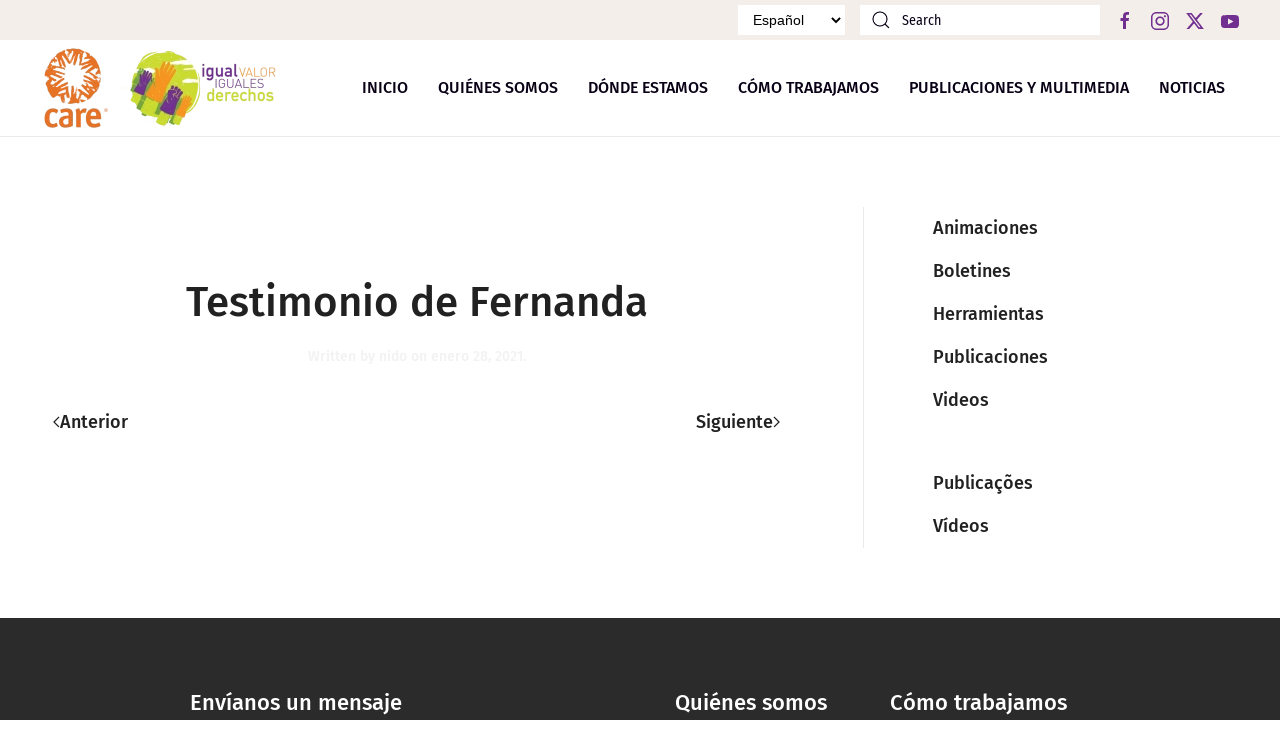

--- FILE ---
content_type: text/html; charset=UTF-8
request_url: https://igualvalorigualesderechos.org/recurso/testimonio-de-fernanda/
body_size: 9221
content:
<!DOCTYPE html>
<html lang="es-CO">
    <head>
        <meta charset="UTF-8">
        <meta name="viewport" content="width=device-width, initial-scale=1">
        <link rel="icon" href="/wp-content/uploads/2021/01/favicon-.png" sizes="any">
                <link rel="apple-touch-icon" href="/wp-content/themes/yootheme/vendor/yootheme/theme-wordpress/assets/images/apple-touch-icon.png">
                <title>Testimonio de Fernanda &#8211; Igual Valor, Iguales Derechos</title>
<meta name='robots' content='max-image-preview:large' />
<link rel="alternate" type="application/rss+xml" title="Igual Valor, Iguales Derechos &raquo; Feed" href="https://igualvalorigualesderechos.org/feed/" />
<link rel="alternate" type="application/rss+xml" title="Igual Valor, Iguales Derechos &raquo; RSS de los comentarios" href="https://igualvalorigualesderechos.org/comments/feed/" />
<script type="text/javascript" id="wpp-js" src="https://igualvalorigualesderechos.org/wp-content/plugins/wordpress-popular-posts/assets/js/wpp.min.js?ver=7.3.6" data-sampling="0" data-sampling-rate="100" data-api-url="https://igualvalorigualesderechos.org/wp-json/wordpress-popular-posts" data-post-id="2764" data-token="81434a5abf" data-lang="es" data-debug="0"></script>
<link rel="alternate" title="oEmbed (JSON)" type="application/json+oembed" href="https://igualvalorigualesderechos.org/wp-json/oembed/1.0/embed?url=https%3A%2F%2Figualvalorigualesderechos.org%2Frecurso%2Ftestimonio-de-fernanda%2F&#038;lang=es" />
<link rel="alternate" title="oEmbed (XML)" type="text/xml+oembed" href="https://igualvalorigualesderechos.org/wp-json/oembed/1.0/embed?url=https%3A%2F%2Figualvalorigualesderechos.org%2Frecurso%2Ftestimonio-de-fernanda%2F&#038;format=xml&#038;lang=es" />
<style id='wp-img-auto-sizes-contain-inline-css' type='text/css'>
img:is([sizes=auto i],[sizes^="auto," i]){contain-intrinsic-size:3000px 1500px}
/*# sourceURL=wp-img-auto-sizes-contain-inline-css */
</style>
<style id='wp-emoji-styles-inline-css' type='text/css'>

	img.wp-smiley, img.emoji {
		display: inline !important;
		border: none !important;
		box-shadow: none !important;
		height: 1em !important;
		width: 1em !important;
		margin: 0 0.07em !important;
		vertical-align: -0.1em !important;
		background: none !important;
		padding: 0 !important;
	}
/*# sourceURL=wp-emoji-styles-inline-css */
</style>
<style id='wp-block-library-inline-css' type='text/css'>
:root{--wp-block-synced-color:#7a00df;--wp-block-synced-color--rgb:122,0,223;--wp-bound-block-color:var(--wp-block-synced-color);--wp-editor-canvas-background:#ddd;--wp-admin-theme-color:#007cba;--wp-admin-theme-color--rgb:0,124,186;--wp-admin-theme-color-darker-10:#006ba1;--wp-admin-theme-color-darker-10--rgb:0,107,160.5;--wp-admin-theme-color-darker-20:#005a87;--wp-admin-theme-color-darker-20--rgb:0,90,135;--wp-admin-border-width-focus:2px}@media (min-resolution:192dpi){:root{--wp-admin-border-width-focus:1.5px}}.wp-element-button{cursor:pointer}:root .has-very-light-gray-background-color{background-color:#eee}:root .has-very-dark-gray-background-color{background-color:#313131}:root .has-very-light-gray-color{color:#eee}:root .has-very-dark-gray-color{color:#313131}:root .has-vivid-green-cyan-to-vivid-cyan-blue-gradient-background{background:linear-gradient(135deg,#00d084,#0693e3)}:root .has-purple-crush-gradient-background{background:linear-gradient(135deg,#34e2e4,#4721fb 50%,#ab1dfe)}:root .has-hazy-dawn-gradient-background{background:linear-gradient(135deg,#faaca8,#dad0ec)}:root .has-subdued-olive-gradient-background{background:linear-gradient(135deg,#fafae1,#67a671)}:root .has-atomic-cream-gradient-background{background:linear-gradient(135deg,#fdd79a,#004a59)}:root .has-nightshade-gradient-background{background:linear-gradient(135deg,#330968,#31cdcf)}:root .has-midnight-gradient-background{background:linear-gradient(135deg,#020381,#2874fc)}:root{--wp--preset--font-size--normal:16px;--wp--preset--font-size--huge:42px}.has-regular-font-size{font-size:1em}.has-larger-font-size{font-size:2.625em}.has-normal-font-size{font-size:var(--wp--preset--font-size--normal)}.has-huge-font-size{font-size:var(--wp--preset--font-size--huge)}.has-text-align-center{text-align:center}.has-text-align-left{text-align:left}.has-text-align-right{text-align:right}.has-fit-text{white-space:nowrap!important}#end-resizable-editor-section{display:none}.aligncenter{clear:both}.items-justified-left{justify-content:flex-start}.items-justified-center{justify-content:center}.items-justified-right{justify-content:flex-end}.items-justified-space-between{justify-content:space-between}.screen-reader-text{border:0;clip-path:inset(50%);height:1px;margin:-1px;overflow:hidden;padding:0;position:absolute;width:1px;word-wrap:normal!important}.screen-reader-text:focus{background-color:#ddd;clip-path:none;color:#444;display:block;font-size:1em;height:auto;left:5px;line-height:normal;padding:15px 23px 14px;text-decoration:none;top:5px;width:auto;z-index:100000}html :where(.has-border-color){border-style:solid}html :where([style*=border-top-color]){border-top-style:solid}html :where([style*=border-right-color]){border-right-style:solid}html :where([style*=border-bottom-color]){border-bottom-style:solid}html :where([style*=border-left-color]){border-left-style:solid}html :where([style*=border-width]){border-style:solid}html :where([style*=border-top-width]){border-top-style:solid}html :where([style*=border-right-width]){border-right-style:solid}html :where([style*=border-bottom-width]){border-bottom-style:solid}html :where([style*=border-left-width]){border-left-style:solid}html :where(img[class*=wp-image-]){height:auto;max-width:100%}:where(figure){margin:0 0 1em}html :where(.is-position-sticky){--wp-admin--admin-bar--position-offset:var(--wp-admin--admin-bar--height,0px)}@media screen and (max-width:600px){html :where(.is-position-sticky){--wp-admin--admin-bar--position-offset:0px}}

/*# sourceURL=wp-block-library-inline-css */
</style><style id='global-styles-inline-css' type='text/css'>
:root{--wp--preset--aspect-ratio--square: 1;--wp--preset--aspect-ratio--4-3: 4/3;--wp--preset--aspect-ratio--3-4: 3/4;--wp--preset--aspect-ratio--3-2: 3/2;--wp--preset--aspect-ratio--2-3: 2/3;--wp--preset--aspect-ratio--16-9: 16/9;--wp--preset--aspect-ratio--9-16: 9/16;--wp--preset--color--black: #000000;--wp--preset--color--cyan-bluish-gray: #abb8c3;--wp--preset--color--white: #ffffff;--wp--preset--color--pale-pink: #f78da7;--wp--preset--color--vivid-red: #cf2e2e;--wp--preset--color--luminous-vivid-orange: #ff6900;--wp--preset--color--luminous-vivid-amber: #fcb900;--wp--preset--color--light-green-cyan: #7bdcb5;--wp--preset--color--vivid-green-cyan: #00d084;--wp--preset--color--pale-cyan-blue: #8ed1fc;--wp--preset--color--vivid-cyan-blue: #0693e3;--wp--preset--color--vivid-purple: #9b51e0;--wp--preset--gradient--vivid-cyan-blue-to-vivid-purple: linear-gradient(135deg,rgb(6,147,227) 0%,rgb(155,81,224) 100%);--wp--preset--gradient--light-green-cyan-to-vivid-green-cyan: linear-gradient(135deg,rgb(122,220,180) 0%,rgb(0,208,130) 100%);--wp--preset--gradient--luminous-vivid-amber-to-luminous-vivid-orange: linear-gradient(135deg,rgb(252,185,0) 0%,rgb(255,105,0) 100%);--wp--preset--gradient--luminous-vivid-orange-to-vivid-red: linear-gradient(135deg,rgb(255,105,0) 0%,rgb(207,46,46) 100%);--wp--preset--gradient--very-light-gray-to-cyan-bluish-gray: linear-gradient(135deg,rgb(238,238,238) 0%,rgb(169,184,195) 100%);--wp--preset--gradient--cool-to-warm-spectrum: linear-gradient(135deg,rgb(74,234,220) 0%,rgb(151,120,209) 20%,rgb(207,42,186) 40%,rgb(238,44,130) 60%,rgb(251,105,98) 80%,rgb(254,248,76) 100%);--wp--preset--gradient--blush-light-purple: linear-gradient(135deg,rgb(255,206,236) 0%,rgb(152,150,240) 100%);--wp--preset--gradient--blush-bordeaux: linear-gradient(135deg,rgb(254,205,165) 0%,rgb(254,45,45) 50%,rgb(107,0,62) 100%);--wp--preset--gradient--luminous-dusk: linear-gradient(135deg,rgb(255,203,112) 0%,rgb(199,81,192) 50%,rgb(65,88,208) 100%);--wp--preset--gradient--pale-ocean: linear-gradient(135deg,rgb(255,245,203) 0%,rgb(182,227,212) 50%,rgb(51,167,181) 100%);--wp--preset--gradient--electric-grass: linear-gradient(135deg,rgb(202,248,128) 0%,rgb(113,206,126) 100%);--wp--preset--gradient--midnight: linear-gradient(135deg,rgb(2,3,129) 0%,rgb(40,116,252) 100%);--wp--preset--font-size--small: 13px;--wp--preset--font-size--medium: 20px;--wp--preset--font-size--large: 36px;--wp--preset--font-size--x-large: 42px;--wp--preset--spacing--20: 0.44rem;--wp--preset--spacing--30: 0.67rem;--wp--preset--spacing--40: 1rem;--wp--preset--spacing--50: 1.5rem;--wp--preset--spacing--60: 2.25rem;--wp--preset--spacing--70: 3.38rem;--wp--preset--spacing--80: 5.06rem;--wp--preset--shadow--natural: 6px 6px 9px rgba(0, 0, 0, 0.2);--wp--preset--shadow--deep: 12px 12px 50px rgba(0, 0, 0, 0.4);--wp--preset--shadow--sharp: 6px 6px 0px rgba(0, 0, 0, 0.2);--wp--preset--shadow--outlined: 6px 6px 0px -3px rgb(255, 255, 255), 6px 6px rgb(0, 0, 0);--wp--preset--shadow--crisp: 6px 6px 0px rgb(0, 0, 0);}:where(.is-layout-flex){gap: 0.5em;}:where(.is-layout-grid){gap: 0.5em;}body .is-layout-flex{display: flex;}.is-layout-flex{flex-wrap: wrap;align-items: center;}.is-layout-flex > :is(*, div){margin: 0;}body .is-layout-grid{display: grid;}.is-layout-grid > :is(*, div){margin: 0;}:where(.wp-block-columns.is-layout-flex){gap: 2em;}:where(.wp-block-columns.is-layout-grid){gap: 2em;}:where(.wp-block-post-template.is-layout-flex){gap: 1.25em;}:where(.wp-block-post-template.is-layout-grid){gap: 1.25em;}.has-black-color{color: var(--wp--preset--color--black) !important;}.has-cyan-bluish-gray-color{color: var(--wp--preset--color--cyan-bluish-gray) !important;}.has-white-color{color: var(--wp--preset--color--white) !important;}.has-pale-pink-color{color: var(--wp--preset--color--pale-pink) !important;}.has-vivid-red-color{color: var(--wp--preset--color--vivid-red) !important;}.has-luminous-vivid-orange-color{color: var(--wp--preset--color--luminous-vivid-orange) !important;}.has-luminous-vivid-amber-color{color: var(--wp--preset--color--luminous-vivid-amber) !important;}.has-light-green-cyan-color{color: var(--wp--preset--color--light-green-cyan) !important;}.has-vivid-green-cyan-color{color: var(--wp--preset--color--vivid-green-cyan) !important;}.has-pale-cyan-blue-color{color: var(--wp--preset--color--pale-cyan-blue) !important;}.has-vivid-cyan-blue-color{color: var(--wp--preset--color--vivid-cyan-blue) !important;}.has-vivid-purple-color{color: var(--wp--preset--color--vivid-purple) !important;}.has-black-background-color{background-color: var(--wp--preset--color--black) !important;}.has-cyan-bluish-gray-background-color{background-color: var(--wp--preset--color--cyan-bluish-gray) !important;}.has-white-background-color{background-color: var(--wp--preset--color--white) !important;}.has-pale-pink-background-color{background-color: var(--wp--preset--color--pale-pink) !important;}.has-vivid-red-background-color{background-color: var(--wp--preset--color--vivid-red) !important;}.has-luminous-vivid-orange-background-color{background-color: var(--wp--preset--color--luminous-vivid-orange) !important;}.has-luminous-vivid-amber-background-color{background-color: var(--wp--preset--color--luminous-vivid-amber) !important;}.has-light-green-cyan-background-color{background-color: var(--wp--preset--color--light-green-cyan) !important;}.has-vivid-green-cyan-background-color{background-color: var(--wp--preset--color--vivid-green-cyan) !important;}.has-pale-cyan-blue-background-color{background-color: var(--wp--preset--color--pale-cyan-blue) !important;}.has-vivid-cyan-blue-background-color{background-color: var(--wp--preset--color--vivid-cyan-blue) !important;}.has-vivid-purple-background-color{background-color: var(--wp--preset--color--vivid-purple) !important;}.has-black-border-color{border-color: var(--wp--preset--color--black) !important;}.has-cyan-bluish-gray-border-color{border-color: var(--wp--preset--color--cyan-bluish-gray) !important;}.has-white-border-color{border-color: var(--wp--preset--color--white) !important;}.has-pale-pink-border-color{border-color: var(--wp--preset--color--pale-pink) !important;}.has-vivid-red-border-color{border-color: var(--wp--preset--color--vivid-red) !important;}.has-luminous-vivid-orange-border-color{border-color: var(--wp--preset--color--luminous-vivid-orange) !important;}.has-luminous-vivid-amber-border-color{border-color: var(--wp--preset--color--luminous-vivid-amber) !important;}.has-light-green-cyan-border-color{border-color: var(--wp--preset--color--light-green-cyan) !important;}.has-vivid-green-cyan-border-color{border-color: var(--wp--preset--color--vivid-green-cyan) !important;}.has-pale-cyan-blue-border-color{border-color: var(--wp--preset--color--pale-cyan-blue) !important;}.has-vivid-cyan-blue-border-color{border-color: var(--wp--preset--color--vivid-cyan-blue) !important;}.has-vivid-purple-border-color{border-color: var(--wp--preset--color--vivid-purple) !important;}.has-vivid-cyan-blue-to-vivid-purple-gradient-background{background: var(--wp--preset--gradient--vivid-cyan-blue-to-vivid-purple) !important;}.has-light-green-cyan-to-vivid-green-cyan-gradient-background{background: var(--wp--preset--gradient--light-green-cyan-to-vivid-green-cyan) !important;}.has-luminous-vivid-amber-to-luminous-vivid-orange-gradient-background{background: var(--wp--preset--gradient--luminous-vivid-amber-to-luminous-vivid-orange) !important;}.has-luminous-vivid-orange-to-vivid-red-gradient-background{background: var(--wp--preset--gradient--luminous-vivid-orange-to-vivid-red) !important;}.has-very-light-gray-to-cyan-bluish-gray-gradient-background{background: var(--wp--preset--gradient--very-light-gray-to-cyan-bluish-gray) !important;}.has-cool-to-warm-spectrum-gradient-background{background: var(--wp--preset--gradient--cool-to-warm-spectrum) !important;}.has-blush-light-purple-gradient-background{background: var(--wp--preset--gradient--blush-light-purple) !important;}.has-blush-bordeaux-gradient-background{background: var(--wp--preset--gradient--blush-bordeaux) !important;}.has-luminous-dusk-gradient-background{background: var(--wp--preset--gradient--luminous-dusk) !important;}.has-pale-ocean-gradient-background{background: var(--wp--preset--gradient--pale-ocean) !important;}.has-electric-grass-gradient-background{background: var(--wp--preset--gradient--electric-grass) !important;}.has-midnight-gradient-background{background: var(--wp--preset--gradient--midnight) !important;}.has-small-font-size{font-size: var(--wp--preset--font-size--small) !important;}.has-medium-font-size{font-size: var(--wp--preset--font-size--medium) !important;}.has-large-font-size{font-size: var(--wp--preset--font-size--large) !important;}.has-x-large-font-size{font-size: var(--wp--preset--font-size--x-large) !important;}
/*# sourceURL=global-styles-inline-css */
</style>

<style id='classic-theme-styles-inline-css' type='text/css'>
/*! This file is auto-generated */
.wp-block-button__link{color:#fff;background-color:#32373c;border-radius:9999px;box-shadow:none;text-decoration:none;padding:calc(.667em + 2px) calc(1.333em + 2px);font-size:1.125em}.wp-block-file__button{background:#32373c;color:#fff;text-decoration:none}
/*# sourceURL=/wp-includes/css/classic-themes.min.css */
</style>
<link rel='stylesheet' id='wordpress-popular-posts-css-css' href='https://igualvalorigualesderechos.org/wp-content/plugins/wordpress-popular-posts/assets/css/wpp.css?ver=7.3.6' type='text/css' media='all' />
<link href="https://igualvalorigualesderechos.org/wp-content/themes/yootheme/css/theme.1.css?ver=1766933671" rel="stylesheet">
<link href="https://igualvalorigualesderechos.org/wp-content/themes/yootheme/css/theme.update.css?ver=4.3.5" rel="stylesheet">
<script type="text/javascript" src="https://igualvalorigualesderechos.org/wp-includes/js/jquery/jquery.min.js?ver=3.7.1" id="jquery-core-js"></script>
<script type="text/javascript" src="https://igualvalorigualesderechos.org/wp-includes/js/jquery/jquery-migrate.min.js?ver=3.4.1" id="jquery-migrate-js"></script>
<link rel="https://api.w.org/" href="https://igualvalorigualesderechos.org/wp-json/" /><link rel="alternate" title="JSON" type="application/json" href="https://igualvalorigualesderechos.org/wp-json/wp/v2/recursos/2764" /><link rel="EditURI" type="application/rsd+xml" title="RSD" href="https://igualvalorigualesderechos.org/xmlrpc.php?rsd" />
<meta name="generator" content="WordPress 6.9" />
<link rel="canonical" href="https://igualvalorigualesderechos.org/recurso/testimonio-de-fernanda/" />
<link rel='shortlink' href='https://igualvalorigualesderechos.org/?p=2764' />
            <style id="wpp-loading-animation-styles">@-webkit-keyframes bgslide{from{background-position-x:0}to{background-position-x:-200%}}@keyframes bgslide{from{background-position-x:0}to{background-position-x:-200%}}.wpp-widget-block-placeholder,.wpp-shortcode-placeholder{margin:0 auto;width:60px;height:3px;background:#dd3737;background:linear-gradient(90deg,#dd3737 0%,#571313 10%,#dd3737 100%);background-size:200% auto;border-radius:3px;-webkit-animation:bgslide 1s infinite linear;animation:bgslide 1s infinite linear}</style>
            <script src="https://igualvalorigualesderechos.org/wp-content/themes/yootheme/packages/theme-analytics/app/analytics.min.js?ver=4.3.5" defer></script>
<script src="https://igualvalorigualesderechos.org/wp-content/themes/yootheme/vendor/assets/uikit/dist/js/uikit.min.js?ver=4.3.5"></script>
<script src="https://igualvalorigualesderechos.org/wp-content/themes/yootheme/vendor/assets/uikit/dist/js/uikit-icons-creative-hub.min.js?ver=4.3.5"></script>
<script src="https://igualvalorigualesderechos.org/wp-content/themes/yootheme/js/theme.js?ver=4.3.5"></script>
<script>window.yootheme ||= {}; var $theme = yootheme.theme = {"i18n":{"close":{"label":"Close"},"totop":{"label":"Back to top"},"marker":{"label":"Open"},"navbarToggleIcon":{"label":"Open menu"},"paginationPrevious":{"label":"Previous page"},"paginationNext":{"label":"Next page"},"searchIcon":{"toggle":"Open Search","submit":"Submit Search"},"slider":{"next":"Next slide","previous":"Previous slide","slideX":"Slide %s","slideLabel":"%s of %s"},"slideshow":{"next":"Next slide","previous":"Previous slide","slideX":"Slide %s","slideLabel":"%s of %s"},"lightboxPanel":{"next":"Next slide","previous":"Previous slide","slideLabel":"%s of %s","close":"Close"}},"google_analytics":"G-SGGXYT8P40","google_analytics_anonymize":""};</script>
<link rel="icon" href="/wp-content/uploads/2021/01/favicon-.png" sizes="any">
<link rel="apple-touch-icon" href="/wp-content/themes/yootheme/vendor/yootheme/theme-wordpress/assets/images/apple-touch-icon.png">
    </head>
    <body class="wp-singular recurso-template-default single single-recurso postid-2764 wp-theme-yootheme wp-child-theme-yootheme-care ">

        
        <div class="uk-hidden-visually uk-notification uk-notification-top-left uk-width-auto">
            <div class="uk-notification-message">
                <a href="#tm-main">Skip to main content</a>
            </div>
        </div>

        
        
        <div class="tm-page">

                        


<header class="tm-header-mobile uk-hidden@m">


    
        <div class="uk-navbar-container">

            <div class="uk-container uk-container-expand">
                <nav class="uk-navbar" uk-navbar="{&quot;align&quot;:&quot;left&quot;,&quot;container&quot;:&quot;.tm-header-mobile&quot;,&quot;boundary&quot;:&quot;.tm-header-mobile .uk-navbar-container&quot;}">

                                        <div class="uk-navbar-left">

                        
                                                    <a uk-toggle href="#tm-dialog-mobile" class="uk-navbar-toggle">

        
        <div uk-navbar-toggle-icon></div>

        
    </a>                        
                    </div>
                    
                                        <div class="uk-navbar-center">

                                                    <a href="https://igualvalorigualesderechos.org/" aria-label="Back to home" class="uk-logo uk-navbar-item">
    <picture>
<source type="image/webp" srcset="/wp-content/themes/yootheme/cache/c4/logo_2-c4583341.webp 159w, /wp-content/themes/yootheme/cache/1c/logo_2-1ce4cbc7.webp 318w" sizes="(min-width: 159px) 159px">
<img alt="Igual Valor, Iguales Derechos" loading="eager" src="/wp-content/themes/yootheme/cache/72/logo_2-7287e170.png" width="159" height="57">
</picture></a>                        
                        
                    </div>
                    
                    
                </nav>
            </div>

        </div>

    



        <div id="tm-dialog-mobile" uk-offcanvas="container: true; overlay: true" mode="push" flip>
        <div class="uk-offcanvas-bar uk-flex uk-flex-column">

                        <button class="uk-offcanvas-close uk-close-large" type="button" uk-close uk-toggle="cls: uk-close-large; mode: media; media: @s"></button>
            
                        <div class="uk-margin-auto-bottom">
                
<div class="uk-grid uk-child-width-1-1" uk-grid>    <div>
<div class="uk-panel widget widget_nav_menu" id="nav_menu-12">

    
    
<ul class="uk-nav uk-nav-default">
    
	<li class="menu-item menu-item-type-post_type menu-item-object-page menu-item-home"><a href="https://igualvalorigualesderechos.org/"> Inicio</a></li>
	<li class="menu-item menu-item-type-post_type menu-item-object-page"><a href="https://igualvalorigualesderechos.org/quienes-somos/"> Quiénes somos</a></li>
	<li class="menu-item menu-item-type-post_type menu-item-object-page menu-item-has-children uk-parent"><a href="https://igualvalorigualesderechos.org/donde-estamos/"> Dónde estamos</a>
	<ul class="uk-nav-sub">

		<li class="menu-item menu-item-type-post_type menu-item-object-page"><a href="https://igualvalorigualesderechos.org/colombia/"> Colombia</a></li>
		<li class="menu-item menu-item-type-post_type menu-item-object-page"><a href="https://igualvalorigualesderechos.org/ecuador/"> Ecuador</a></li>
		<li class="menu-item menu-item-type-post_type menu-item-object-page"><a href="https://igualvalorigualesderechos.org/guatemala/"> Guatemala</a></li>
		<li class="menu-item menu-item-type-post_type menu-item-object-page"><a href="https://igualvalorigualesderechos.org/honduras/"> Honduras</a></li>
		<li class="menu-item menu-item-type-post_type menu-item-object-page"><a href="https://igualvalorigualesderechos.org/brasil/"> Brasil</a></li>
		<li class="menu-item menu-item-type-post_type menu-item-object-page"><a href="https://igualvalorigualesderechos.org/mexico/"> México</a></li></ul></li>
	<li class="menu-item menu-item-type-post_type menu-item-object-page"><a href="https://igualvalorigualesderechos.org/como-trabajamos/"> Cómo trabajamos</a></li>
	<li class="menu-item menu-item-type-custom menu-item-object-custom menu-item-has-children uk-parent"><a> Publicaciones y multimedia</a>
	<ul class="uk-nav-sub">

		<li class="menu-item menu-item-type-taxonomy menu-item-object-recurso_cat"><a href="https://igualvalorigualesderechos.org/recurso_cat/animaciones/"> Animaciones</a></li>
		<li class="menu-item menu-item-type-taxonomy menu-item-object-recurso_cat"><a href="https://igualvalorigualesderechos.org/recurso_cat/boletines/"> Boletines</a></li>
		<li class="menu-item menu-item-type-taxonomy menu-item-object-recurso_cat"><a href="https://igualvalorigualesderechos.org/recurso_cat/herramientas/"> Herramientas</a></li>
		<li class="menu-item menu-item-type-taxonomy menu-item-object-recurso_cat"><a href="https://igualvalorigualesderechos.org/recurso_cat/publicaciones/"> Publicaciones</a></li>
		<li class="menu-item menu-item-type-taxonomy menu-item-object-recurso_cat"><a href="https://igualvalorigualesderechos.org/recurso_cat/videos/"> Videos</a></li></ul></li>
	<li class="menu-item menu-item-type-post_type menu-item-object-page"><a href="https://igualvalorigualesderechos.org/noticias/"> Noticias</a></li></ul>

</div>
</div>    <div>
<div class="uk-panel widget widget_polylang" id="polylang-5">

    
    <label class="screen-reader-text" for="lang_choice_polylang-5">Idiomas</label><select name="lang_choice_polylang-5" id="lang_choice_polylang-5" class="pll-switcher-select">
	<option value="https://igualvalorigualesderechos.org/en/home-english/" lang="en-US" data-lang="{&quot;id&quot;:0,&quot;name&quot;:&quot;English&quot;,&quot;slug&quot;:&quot;en&quot;,&quot;dir&quot;:0}">English</option>
	<option value="https://igualvalorigualesderechos.org/recurso/testimonio-de-fernanda/" lang="es-CO" selected='selected' data-lang="{&quot;id&quot;:0,&quot;name&quot;:&quot;Espa\u00f1ol&quot;,&quot;slug&quot;:&quot;es&quot;,&quot;dir&quot;:0}">Español</option>
	<option value="https://igualvalorigualesderechos.org/pt/home-portugues/" lang="pt-BR" data-lang="{&quot;id&quot;:0,&quot;name&quot;:&quot;Portugu\u00eas&quot;,&quot;slug&quot;:&quot;pt&quot;,&quot;dir&quot;:0}">Português</option>

</select>
<script type="text/javascript">
					document.getElementById( "lang_choice_polylang-5" ).addEventListener( "change", function ( event ) { location.href = event.currentTarget.value; } )
				</script>
</div>
</div>    <div>
<div class="uk-panel">

    
    <ul class="uk-flex-inline uk-flex-middle uk-flex-nowrap uk-grid-small" uk-grid>                    <li><a href="https://www.facebook.com/igualvalorigualesderechos.lac" class="uk-preserve-width uk-icon-link" rel="noreferrer" target="_blank"><span uk-icon="icon: facebook;"></span></a></li>
                    <li><a href="https://www.instagram.com/igualvalorigualesderechos.lac/?hl=es-la" class="uk-preserve-width uk-icon-link" rel="noreferrer" target="_blank"><span uk-icon="icon: instagram;"></span></a></li>
                    <li><a href="https://twitter.com/ICarelac" class="uk-preserve-width uk-icon-link" rel="noreferrer" target="_blank"><span uk-icon="icon: twitter;"></span></a></li>
                    <li><a href="https://www.youtube.com/channel/UCwLCG09W8eNDI9rAa7A8esw" class="uk-preserve-width uk-icon-link" rel="noreferrer" target="_blank"><span uk-icon="icon: youtube;"></span></a></li>
            </ul>
</div>
</div></div>            </div>
            
            
        </div>
    </div>
    
    
    

</header>


<div class="tm-toolbar tm-toolbar-default uk-visible@m">
    <div class="uk-container uk-flex uk-flex-middle uk-container-expand">

        
                <div class="uk-margin-auto-left">
            <div class="uk-grid-medium uk-child-width-auto uk-flex-middle" uk-grid="margin: uk-margin-small-top">
                <div>
<div class="uk-panel widget widget_polylang" id="polylang-3">

    
    <label class="screen-reader-text" for="lang_choice_polylang-3">Idioma</label><select name="lang_choice_polylang-3" id="lang_choice_polylang-3" class="pll-switcher-select">
	<option value="https://igualvalorigualesderechos.org/en/home-english/" lang="en-US" data-lang="{&quot;id&quot;:0,&quot;name&quot;:&quot;English&quot;,&quot;slug&quot;:&quot;en&quot;,&quot;dir&quot;:0}">English</option>
	<option value="https://igualvalorigualesderechos.org/recurso/testimonio-de-fernanda/" lang="es-CO" selected='selected' data-lang="{&quot;id&quot;:0,&quot;name&quot;:&quot;Espa\u00f1ol&quot;,&quot;slug&quot;:&quot;es&quot;,&quot;dir&quot;:0}">Español</option>
	<option value="https://igualvalorigualesderechos.org/pt/home-portugues/" lang="pt-BR" data-lang="{&quot;id&quot;:0,&quot;name&quot;:&quot;Portugu\u00eas&quot;,&quot;slug&quot;:&quot;pt&quot;,&quot;dir&quot;:0}">Português</option>

</select>
<script type="text/javascript">
					document.getElementById( "lang_choice_polylang-3" ).addEventListener( "change", function ( event ) { location.href = event.currentTarget.value; } )
				</script>
</div>
</div><div>
<div class="uk-panel widget widget_search" id="search-3">

    
    

    <form id="search-0" action="https://igualvalorigualesderechos.org/" method="get" role="search" class="uk-search uk-search-default"><span uk-search-icon></span><input name="s" placeholder="Search" required aria-label="Search" type="search" class="uk-search-input"></form>






</div>
</div><div>
<div class="uk-panel">

    
    <ul class="uk-flex-inline uk-flex-middle uk-flex-nowrap uk-grid-small" uk-grid>                    <li><a href="https://www.facebook.com/igualvalorigualesderechos.lac" class="uk-preserve-width uk-icon-link" rel="noreferrer" target="_blank"><span uk-icon="icon: facebook;"></span></a></li>
                    <li><a href="https://www.instagram.com/igualvalorigualesderechos.lac/?hl=es-la" class="uk-preserve-width uk-icon-link" rel="noreferrer" target="_blank"><span uk-icon="icon: instagram;"></span></a></li>
                    <li><a href="https://twitter.com/ICarelac" class="uk-preserve-width uk-icon-link" rel="noreferrer" target="_blank"><span uk-icon="icon: twitter;"></span></a></li>
                    <li><a href="https://www.youtube.com/channel/UCwLCG09W8eNDI9rAa7A8esw" class="uk-preserve-width uk-icon-link" rel="noreferrer" target="_blank"><span uk-icon="icon: youtube;"></span></a></li>
            </ul>
</div>
</div>            </div>
        </div>
        
    </div>
</div>

<header class="tm-header uk-visible@m">



        <div uk-sticky media="@m" cls-active="uk-navbar-sticky" sel-target=".uk-navbar-container">
    
        <div class="uk-navbar-container">

            <div class="uk-container uk-container-expand">
                <nav class="uk-navbar" uk-navbar="{&quot;align&quot;:&quot;left&quot;,&quot;container&quot;:&quot;.tm-header &gt; [uk-sticky]&quot;,&quot;boundary&quot;:&quot;.tm-header .uk-navbar-container&quot;}">

                                        <div class="uk-navbar-left">

                                                    <a href="https://igualvalorigualesderechos.org/" aria-label="Back to home" class="uk-logo uk-navbar-item">
    <picture>
<source type="image/webp" srcset="/wp-content/themes/yootheme/cache/aa/logo_2-aa4168f1.webp 240w, /wp-content/themes/yootheme/cache/10/logo_2-10ee8394.webp 480w" sizes="(min-width: 240px) 240px">
<img alt="Igual Valor, Iguales Derechos" loading="eager" src="/wp-content/themes/yootheme/cache/1c/logo_2-1c9ebac0.png" width="240" height="86">
</picture></a>                        
                        
                        
                    </div>
                    
                    
                                        <div class="uk-navbar-right">

                                                    
<ul class="uk-navbar-nav">
    
	<li class="menu-item menu-item-type-post_type menu-item-object-page menu-item-home"><a href="https://igualvalorigualesderechos.org/"> Inicio</a></li>
	<li class="menu-item menu-item-type-post_type menu-item-object-page"><a href="https://igualvalorigualesderechos.org/quienes-somos/"> Quiénes somos</a></li>
	<li class="menu-item menu-item-type-post_type menu-item-object-page menu-item-has-children uk-parent"><a href="https://igualvalorigualesderechos.org/donde-estamos/"> Dónde estamos</a>
	<div class="uk-navbar-dropdown"><div><ul class="uk-nav uk-navbar-dropdown-nav">

		<li class="menu-item menu-item-type-post_type menu-item-object-page"><a href="https://igualvalorigualesderechos.org/colombia/"> Colombia</a></li>
		<li class="menu-item menu-item-type-post_type menu-item-object-page"><a href="https://igualvalorigualesderechos.org/ecuador/"> Ecuador</a></li>
		<li class="menu-item menu-item-type-post_type menu-item-object-page"><a href="https://igualvalorigualesderechos.org/guatemala/"> Guatemala</a></li>
		<li class="menu-item menu-item-type-post_type menu-item-object-page"><a href="https://igualvalorigualesderechos.org/honduras/"> Honduras</a></li>
		<li class="menu-item menu-item-type-post_type menu-item-object-page"><a href="https://igualvalorigualesderechos.org/brasil/"> Brasil</a></li>
		<li class="menu-item menu-item-type-post_type menu-item-object-page"><a href="https://igualvalorigualesderechos.org/mexico/"> México</a></li></ul></div></div></li>
	<li class="menu-item menu-item-type-post_type menu-item-object-page"><a href="https://igualvalorigualesderechos.org/como-trabajamos/"> Cómo trabajamos</a></li>
	<li class="menu-item menu-item-type-custom menu-item-object-custom menu-item-has-children uk-parent"><a> Publicaciones y multimedia</a>
	<div class="uk-navbar-dropdown"><div><ul class="uk-nav uk-navbar-dropdown-nav">

		<li class="menu-item menu-item-type-taxonomy menu-item-object-recurso_cat"><a href="https://igualvalorigualesderechos.org/recurso_cat/animaciones/"> Animaciones</a></li>
		<li class="menu-item menu-item-type-taxonomy menu-item-object-recurso_cat"><a href="https://igualvalorigualesderechos.org/recurso_cat/boletines/"> Boletines</a></li>
		<li class="menu-item menu-item-type-taxonomy menu-item-object-recurso_cat"><a href="https://igualvalorigualesderechos.org/recurso_cat/herramientas/"> Herramientas</a></li>
		<li class="menu-item menu-item-type-taxonomy menu-item-object-recurso_cat"><a href="https://igualvalorigualesderechos.org/recurso_cat/publicaciones/"> Publicaciones</a></li>
		<li class="menu-item menu-item-type-taxonomy menu-item-object-recurso_cat"><a href="https://igualvalorigualesderechos.org/recurso_cat/videos/"> Videos</a></li></ul></div></div></li>
	<li class="menu-item menu-item-type-post_type menu-item-object-page"><a href="https://igualvalorigualesderechos.org/noticias/"> Noticias</a></li></ul>
                        
                                                                            
                    </div>
                    
                </nav>
            </div>

        </div>

        </div>
    







</header>

            
            
            <main id="tm-main"  class="tm-main uk-section uk-section-default" uk-height-viewport="expand: true">

                                <div class="uk-container">

                    
                    <div class="uk-grid uk-grid-large uk-grid-divider" uk-grid>
                        <div class="uk-width-expand@m">

                    
                            
                
<article id="post-2764" class="uk-article post-2764 recurso type-recurso status-publish hentry recurso_cat-videos" typeof="Article" vocab="https://schema.org/">

    <meta property="name" content="Testimonio de Fernanda">
    <meta property="author" typeof="Person" content="nido">
    <meta property="dateModified" content="2022-09-18T15:16:58-05:00">
    <meta class="uk-margin-remove-adjacent" property="datePublished" content="2021-01-28T23:49:26-05:00">

            
        <div class="uk-container uk-container-small">
    
        
        <h1 property="headline" class="uk-margin-large-top uk-margin-remove-bottom uk-text-center uk-article-title">Testimonio de Fernanda</h1>
                            <p class="uk-margin-top uk-margin-remove-bottom uk-article-meta uk-text-center">
                Written by <a href="https://igualvalorigualesderechos.org/author/nido/">nido</a> on <time datetime="2021-01-28T23:49:26-05:00">enero 28, 2021</time>.                                            </p>
                
        
        
        
        
        
                <ul class="uk-pagination uk-margin-medium">
                        <li><a href="https://igualvalorigualesderechos.org/recurso/testimonio-de-alicia/" rel="prev"><span uk-pagination-previous></span> Anterior</a></li>
                                    <li class="uk-margin-auto-left"><a href="https://igualvalorigualesderechos.org/recurso/tu-firma-cuenta/" rel="next">Siguiente <span uk-pagination-next></span></a></li>
                    </ul>
        
        
        </div>
    
</article>
<div class="uk-container uk-container-small"></div>        
                                                </div>

                        
<aside id="tm-sidebar" class="tm-sidebar uk-width-1-3@m">
    
<div class="uk-grid uk-child-width-1-1" uk-grid>    <div>
<div class="uk-panel widget widget_nav_menu" id="nav_menu-8">

    
    
<ul class="uk-nav uk-nav-default">
    
	<li class="menu-item menu-item-type-taxonomy menu-item-object-recurso_cat"><a href="https://igualvalorigualesderechos.org/recurso_cat/animaciones/"> Animaciones</a></li>
	<li class="menu-item menu-item-type-taxonomy menu-item-object-recurso_cat"><a href="https://igualvalorigualesderechos.org/recurso_cat/boletines/"> Boletines</a></li>
	<li class="menu-item menu-item-type-taxonomy menu-item-object-recurso_cat"><a href="https://igualvalorigualesderechos.org/recurso_cat/herramientas/"> Herramientas</a></li>
	<li class="menu-item menu-item-type-taxonomy menu-item-object-recurso_cat"><a href="https://igualvalorigualesderechos.org/recurso_cat/publicaciones/"> Publicaciones</a></li>
	<li class="menu-item menu-item-type-taxonomy menu-item-object-recurso_cat"><a href="https://igualvalorigualesderechos.org/recurso_cat/videos/"> Videos</a></li></ul>

</div>
</div>    <div>
<div class="uk-panel widget widget_nav_menu" id="nav_menu-11">

    
    
<ul class="uk-nav uk-nav-default">
    
	<li class="menu-item menu-item-type-taxonomy menu-item-object-recurso_cat"><a href="https://igualvalorigualesderechos.org/pt/recurso_cat/publicacoes/"> Publicações</a></li>
	<li class="menu-item menu-item-type-taxonomy menu-item-object-recurso_cat"><a href="https://igualvalorigualesderechos.org/pt/recurso_cat/videos-p/"> Vídeos</a></li></ul>

</div>
</div></div></aside>

                    </div>
                     
                </div>
                
            </main>

            <div id="builderwidget-3" class="builder"><!-- Builder #builderwidget-3 -->
<div id="contacto" class="uk-section-primary uk-section">
    
        
        
        
            
                                <div class="uk-container">                
                    <div class="uk-grid-margin uk-container uk-container-small"><div class="uk-grid tm-grid-expand uk-grid-column-large" uk-grid>
<div class="uk-width-1-2@m">
    
        
            
            
            
                
                    
<h4 class="uk-h4">        Envíanos un mensaje    </h4>
                
            
        
    
</div>
<div class="uk-width-1-2@m">
    
        
            
            
            
                
                    
<div class="uk-margin uk-width-large uk-margin-auto">
    <div class="uk-grid uk-child-width-1-1 uk-child-width-1-2@s uk-child-width-1-2@m uk-child-width-1-2@l uk-child-width-1-2@xl uk-grid-small uk-grid-match" uk-grid>        <div>
<div class="el-item uk-panel uk-margin-remove-first-child">
    
        
            
                
            
            
                                                
                
                    

        
        
        
    
        
        
                <div class="el-content uk-panel uk-margin-top"><h4 class="uk-margin-small"><a href="https://igualvalorigualesderechos.org/quienes-somos/">Quiénes somos</a></h4>
<h4 class="uk-margin-small"><a href="https://igualvalorigualesderechos.org/donde-estamos/">Dónde estamos</a></h4>
<ul class="uk-list uk-margin-small">
    
	<li><a href="https://igualvalorigualesderechos.org/colombia/">Colombia</a></li>
<li><a href="https://igualvalorigualesderechos.org/ecuador/">Ecuador</a></li>
    <li><a href="https://igualvalorigualesderechos.org/guatemala/">Guatemala</a></li>
    <li><a href="https://igualvalorigualesderechos.org/honduras/">Honduras</a></li>
    <li><a href="https://igualvalorigualesderechos.org/brasil/">Brasil</a></li>
    <li><a href="https://igualvalorigualesderechos.org/mexico/">México</a></li>
    </ul></div>        
        
        

                
                
            
        
    
</div></div>
        <div>
<div class="el-item uk-panel uk-margin-remove-first-child">
    
        
            
                
            
            
                                                
                
                    

        
        
        
    
        
        
                <div class="el-content uk-panel uk-margin-top"><h4 class="uk-margin-small"><a href="https://igualvalorigualesderechos.org/como-trabajamos/">Cómo trabajamos</a></h4>
<ul class="uk-list uk-margin-small">
    <li><a href="">Proyectos</a></li>
	<li><a href="">Pequeñas iniciativas</a> </li>
    </ul>
<h4 class="uk-margin-small"><a href="https://igualvalorigualesderechos.org/publicaciones-y-multimedia/">Publicaciones y multimedia</a></h4>
<h4 class="uk-margin-small"><a href="https://igualvalorigualesderechos.org/category/noticias/">Noticias</a></h4></div>        
        
        

                
                
            
        
    
</div></div>
        </div>
</div>
<h4 class="uk-h4 uk-width-large uk-margin-auto">        Síguenos    </h4>
<div class="uk-margin uk-width-large uk-margin-auto" uk-scrollspy="target: [uk-scrollspy-class];">    <div class="uk-child-width-auto uk-grid-small uk-flex-inline" uk-grid>
            <div>
<a class="el-link uk-icon-button" href="https://www.facebook.com/igualvalorigualesderechos.lac" target="_blank" rel="noreferrer"><span uk-icon="icon: facebook;"></span></a></div>
            <div>
<a class="el-link uk-icon-button" href="https://www.instagram.com/igualvalorigualesderechos.lac/?hl=es-la" target="_blank" rel="noreferrer"><span uk-icon="icon: instagram;"></span></a></div>
            <div>
<a class="el-link uk-icon-button" href="https://twitter.com/ICarelac" target="_blank" rel="noreferrer"><span uk-icon="icon: twitter;"></span></a></div>
            <div>
<a class="el-link uk-icon-button" href="https://www.youtube.com/channel/UCwLCG09W8eNDI9rAa7A8esw" target="_blank" rel="noreferrer"><span uk-icon="icon: youtube;"></span></a></div>
    
    </div></div>
                
            
        
    
</div></div></div><div class="uk-grid tm-grid-expand uk-child-width-1-1 uk-grid-margin">
<div class="uk-width-1-1">
    
        
            
            
            
                
                    
                
            
        
    
</div></div><div class="uk-grid tm-grid-expand uk-grid-margin" uk-grid>
<div class="uk-width-1-2@m">
    
        
            
            
            
                
                    
                
            
        
    
</div>
<div class="uk-width-1-2@m">
    
        
            
            
            
                
                    <div class="uk-panel uk-text-small uk-margin">© 2021 Programa Regional Igual valor, iguales derechos. Todos los derechos reservados.
Sitio web desarrollado por <a href="https://nidointeractive.com/nidointeractive/es/" target="_blank">Nido Interactive</a>.</div>
                
            
        
    
</div></div>
                                </div>                
            
        
    
</div></div>
                        <footer>
                <!-- Builder #footer -->
<div class="uk-section-default uk-section">
    
        
        
        
            
                                <div class="uk-container">                
                    <div class="uk-grid tm-grid-expand uk-child-width-1-1 uk-grid-margin">
<div class="uk-width-1-1">
    
        
            
            
            
                
                    
                
            
        
    
</div></div>
                                </div>                
            
        
    
</div>            </footer>
            
        </div>

        
        <script type="speculationrules">
{"prefetch":[{"source":"document","where":{"and":[{"href_matches":"/*"},{"not":{"href_matches":["/wp-*.php","/wp-admin/*","/wp-content/uploads/*","/wp-content/*","/wp-content/plugins/*","/wp-content/themes/yootheme-care/*","/wp-content/themes/yootheme/*","/*\\?(.+)"]}},{"not":{"selector_matches":"a[rel~=\"nofollow\"]"}},{"not":{"selector_matches":".no-prefetch, .no-prefetch a"}}]},"eagerness":"conservative"}]}
</script>
<script id="wp-emoji-settings" type="application/json">
{"baseUrl":"https://s.w.org/images/core/emoji/17.0.2/72x72/","ext":".png","svgUrl":"https://s.w.org/images/core/emoji/17.0.2/svg/","svgExt":".svg","source":{"concatemoji":"https://igualvalorigualesderechos.org/wp-includes/js/wp-emoji-release.min.js?ver=6.9"}}
</script>
<script type="module">
/* <![CDATA[ */
/*! This file is auto-generated */
const a=JSON.parse(document.getElementById("wp-emoji-settings").textContent),o=(window._wpemojiSettings=a,"wpEmojiSettingsSupports"),s=["flag","emoji"];function i(e){try{var t={supportTests:e,timestamp:(new Date).valueOf()};sessionStorage.setItem(o,JSON.stringify(t))}catch(e){}}function c(e,t,n){e.clearRect(0,0,e.canvas.width,e.canvas.height),e.fillText(t,0,0);t=new Uint32Array(e.getImageData(0,0,e.canvas.width,e.canvas.height).data);e.clearRect(0,0,e.canvas.width,e.canvas.height),e.fillText(n,0,0);const a=new Uint32Array(e.getImageData(0,0,e.canvas.width,e.canvas.height).data);return t.every((e,t)=>e===a[t])}function p(e,t){e.clearRect(0,0,e.canvas.width,e.canvas.height),e.fillText(t,0,0);var n=e.getImageData(16,16,1,1);for(let e=0;e<n.data.length;e++)if(0!==n.data[e])return!1;return!0}function u(e,t,n,a){switch(t){case"flag":return n(e,"\ud83c\udff3\ufe0f\u200d\u26a7\ufe0f","\ud83c\udff3\ufe0f\u200b\u26a7\ufe0f")?!1:!n(e,"\ud83c\udde8\ud83c\uddf6","\ud83c\udde8\u200b\ud83c\uddf6")&&!n(e,"\ud83c\udff4\udb40\udc67\udb40\udc62\udb40\udc65\udb40\udc6e\udb40\udc67\udb40\udc7f","\ud83c\udff4\u200b\udb40\udc67\u200b\udb40\udc62\u200b\udb40\udc65\u200b\udb40\udc6e\u200b\udb40\udc67\u200b\udb40\udc7f");case"emoji":return!a(e,"\ud83e\u1fac8")}return!1}function f(e,t,n,a){let r;const o=(r="undefined"!=typeof WorkerGlobalScope&&self instanceof WorkerGlobalScope?new OffscreenCanvas(300,150):document.createElement("canvas")).getContext("2d",{willReadFrequently:!0}),s=(o.textBaseline="top",o.font="600 32px Arial",{});return e.forEach(e=>{s[e]=t(o,e,n,a)}),s}function r(e){var t=document.createElement("script");t.src=e,t.defer=!0,document.head.appendChild(t)}a.supports={everything:!0,everythingExceptFlag:!0},new Promise(t=>{let n=function(){try{var e=JSON.parse(sessionStorage.getItem(o));if("object"==typeof e&&"number"==typeof e.timestamp&&(new Date).valueOf()<e.timestamp+604800&&"object"==typeof e.supportTests)return e.supportTests}catch(e){}return null}();if(!n){if("undefined"!=typeof Worker&&"undefined"!=typeof OffscreenCanvas&&"undefined"!=typeof URL&&URL.createObjectURL&&"undefined"!=typeof Blob)try{var e="postMessage("+f.toString()+"("+[JSON.stringify(s),u.toString(),c.toString(),p.toString()].join(",")+"));",a=new Blob([e],{type:"text/javascript"});const r=new Worker(URL.createObjectURL(a),{name:"wpTestEmojiSupports"});return void(r.onmessage=e=>{i(n=e.data),r.terminate(),t(n)})}catch(e){}i(n=f(s,u,c,p))}t(n)}).then(e=>{for(const n in e)a.supports[n]=e[n],a.supports.everything=a.supports.everything&&a.supports[n],"flag"!==n&&(a.supports.everythingExceptFlag=a.supports.everythingExceptFlag&&a.supports[n]);var t;a.supports.everythingExceptFlag=a.supports.everythingExceptFlag&&!a.supports.flag,a.supports.everything||((t=a.source||{}).concatemoji?r(t.concatemoji):t.wpemoji&&t.twemoji&&(r(t.twemoji),r(t.wpemoji)))});
//# sourceURL=https://igualvalorigualesderechos.org/wp-includes/js/wp-emoji-loader.min.js
/* ]]> */
</script>
    </body>
</html>
